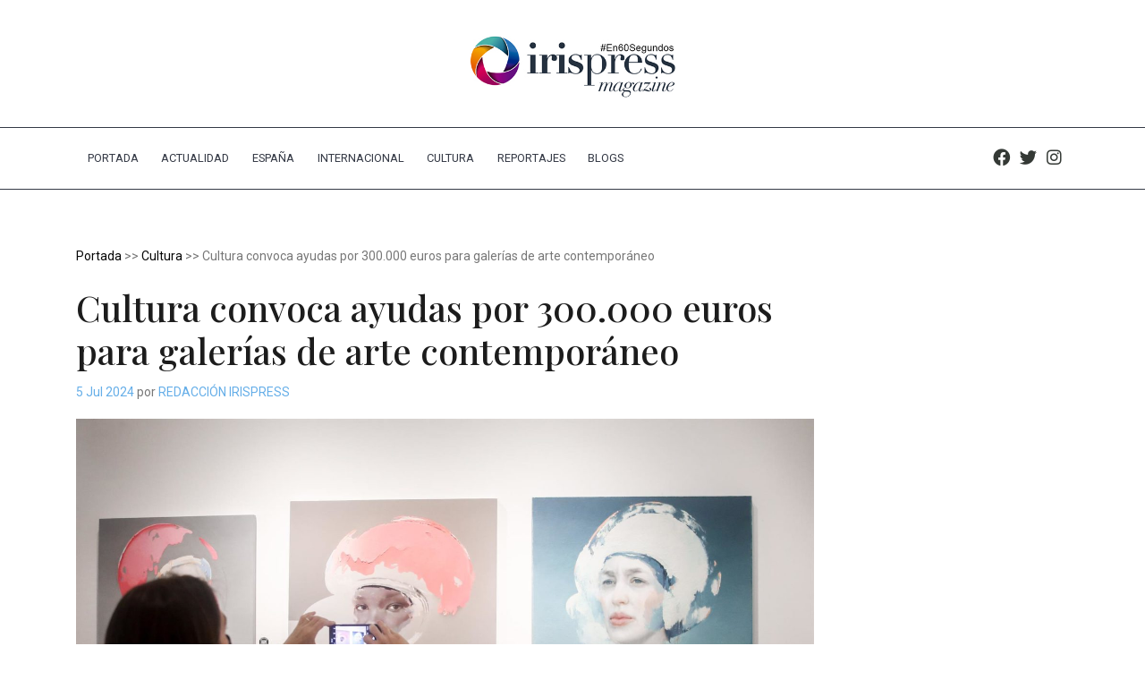

--- FILE ---
content_type: text/html; charset=UTF-8
request_url: https://irispress.es/2024/07/05/cultura-convoca-ayudas-por-300-000-euros-para-galerias-de-arte-contemporaneo/
body_size: 16003
content:
 <!doctype html>
<html lang="es" class="no-js">
<head>
	<!-- Start cookieyes banner --> <script id="cookieyes" type="text/javascript" src="https://cdn-cookieyes.com/client_data/9261f604aeda6e30af891abd/script.js"></script> <!-- End cookieyes banner -->
<meta charset="UTF-8" />
<meta http-equiv="x-ua-compatible" content="ie=edge">
<meta name="viewport" content="width=device-width, minimum-scale=1.0, maximum-scale=1.0" />
<link rel="icon" type="image/png" sizes="119x119" href="https://irispress.es/wp-content/themes/iristheme/images/favicon.png">

<link rel="preconnect" href="https://fonts.googleapis.com">
<link rel="preconnect" href="https://fonts.gstatic.com" crossorigin>
<link href="https://fonts.googleapis.com/css2?family=Playfair+Display:wght@400;500;600&family=Roboto:wght@400;500;700&display=swap" rel="stylesheet">
	<!--[if IE 9]>

<script src="http://html5shiv.googlecode.com/svn/trunk/html5.js"></script>
<script src="https://irispress.es/wp-content/themes/iristheme/js/respond.min.js"></script>

<![endif]-->
	<!--[if lte IE 8]>  
  <script src="https://cdn.jsdelivr.net/g/html5shiv@3.7.3"></script>
<script src="https://irispress.es/wp-content/themes/iristheme/js/respond.min.js"></script>
<![endif]-->
	
	
<meta name='robots' content='index, follow, max-image-preview:large, max-snippet:-1, max-video-preview:-1' />
	<style>img:is([sizes="auto" i], [sizes^="auto," i]) { contain-intrinsic-size: 3000px 1500px }</style>
	<meta property="og:title" content="Cultura convoca ayudas por 300.000 euros para galerías de arte contemporáneo"/>
<meta property="og:description" content="El Ministerio de Cultura ha abierto el plazo de solicitud de las ayudas a galerías de arte para la promoción del arte contemporáneo, correspondientes al año"/>
<meta property="og:image" content="https://irispress.es/wp-content/uploads/2024/07/fotonoticia_20240704124509_1920.jpg"/>
<meta property="og:image:width" content="1920"/>
<meta property="og:image:height" content="1280"/>
<meta property="og:image:type" content="image/jpeg"/>
<meta property="og:type" content="article"/>
<meta property="og:article:published_time" content="2024-07-05 08:47:50"/>
<meta property="og:article:modified_time" content="2024-07-05 08:47:50"/>
<meta property="og:article:tag" content="arte contemporaneo"/>
<meta property="og:article:tag" content="galerías"/>
<meta property="og:article:tag" content="Ministerio de Cultura"/>
<meta property="og:article:tag" content="promoción"/>
<meta name="twitter:card" content="summary">
<meta name="twitter:title" content="Cultura convoca ayudas por 300.000 euros para galerías de arte contemporáneo"/>
<meta name="twitter:description" content="El Ministerio de Cultura ha abierto el plazo de solicitud de las ayudas a galerías de arte para la promoción del arte contemporáneo, correspondientes al año"/>
<meta name="twitter:image" content="https://irispress.es/wp-content/uploads/2024/07/fotonoticia_20240704124509_1920.jpg"/>
<meta name="author" content="Redacción Irispress"/>

	<!-- This site is optimized with the Yoast SEO plugin v22.0 - https://yoast.com/wordpress/plugins/seo/ -->
	<title>Cultura convoca ayudas por 300.000 euros para galerías de arte contemporáneo - Irispress</title>
	<meta name="description" content="El Ministerio de Cultura ha abierto el plazo de solicitud de las ayudas a galerías de arte para la promoción del arte..." />
	<link rel="canonical" href="https://irispress.es/2024/07/05/cultura-convoca-ayudas-por-300-000-euros-para-galerias-de-arte-contemporaneo/" />
	<meta property="og:url" content="https://irispress.es/2024/07/05/cultura-convoca-ayudas-por-300-000-euros-para-galerias-de-arte-contemporaneo/" />
	<meta property="og:site_name" content="Irispress" />
	<meta property="article:publisher" content="https://www.facebook.com/irispressmagazine" />
	<meta property="article:published_time" content="2024-07-05T08:47:50+00:00" />
	<meta property="og:image" content="https://irispress.es/wp-content/uploads/2024/07/fotonoticia_20240704124509_1920.jpg" />
	<meta property="og:image:width" content="1920" />
	<meta property="og:image:height" content="1280" />
	<meta property="og:image:type" content="image/jpeg" />
	<meta name="author" content="Redacción Irispress" />
	<meta name="twitter:creator" content="@irispress" />
	<meta name="twitter:site" content="@irispress" />
	<script type="application/ld+json" class="yoast-schema-graph">{"@context":"https://schema.org","@graph":[{"@type":"WebPage","@id":"https://irispress.es/2024/07/05/cultura-convoca-ayudas-por-300-000-euros-para-galerias-de-arte-contemporaneo/","url":"https://irispress.es/2024/07/05/cultura-convoca-ayudas-por-300-000-euros-para-galerias-de-arte-contemporaneo/","name":"Cultura convoca ayudas por 300.000 euros para galerías de arte contemporáneo - Irispress","isPartOf":{"@id":"https://irispress.es/#website"},"primaryImageOfPage":{"@id":"https://irispress.es/2024/07/05/cultura-convoca-ayudas-por-300-000-euros-para-galerias-de-arte-contemporaneo/#primaryimage"},"image":{"@id":"https://irispress.es/2024/07/05/cultura-convoca-ayudas-por-300-000-euros-para-galerias-de-arte-contemporaneo/#primaryimage"},"thumbnailUrl":"https://irispress.es/wp-content/uploads/2024/07/fotonoticia_20240704124509_1920.jpg","datePublished":"2024-07-05T08:47:50+00:00","dateModified":"2024-07-05T08:47:50+00:00","author":{"@id":"https://irispress.es/#/schema/person/c32a4bd4ede8270648c6c6bbfa4160bb"},"description":"El Ministerio de Cultura ha abierto el plazo de solicitud de las ayudas a galerías de arte para la promoción del arte...","breadcrumb":{"@id":"https://irispress.es/2024/07/05/cultura-convoca-ayudas-por-300-000-euros-para-galerias-de-arte-contemporaneo/#breadcrumb"},"inLanguage":"es","potentialAction":[{"@type":"ReadAction","target":["https://irispress.es/2024/07/05/cultura-convoca-ayudas-por-300-000-euros-para-galerias-de-arte-contemporaneo/"]}]},{"@type":"ImageObject","inLanguage":"es","@id":"https://irispress.es/2024/07/05/cultura-convoca-ayudas-por-300-000-euros-para-galerias-de-arte-contemporaneo/#primaryimage","url":"https://irispress.es/wp-content/uploads/2024/07/fotonoticia_20240704124509_1920.jpg","contentUrl":"https://irispress.es/wp-content/uploads/2024/07/fotonoticia_20240704124509_1920.jpg","width":1920,"height":1280},{"@type":"BreadcrumbList","@id":"https://irispress.es/2024/07/05/cultura-convoca-ayudas-por-300-000-euros-para-galerias-de-arte-contemporaneo/#breadcrumb","itemListElement":[{"@type":"ListItem","position":1,"name":"Portada","item":"https://irispress.es/"},{"@type":"ListItem","position":2,"name":"Cultura","item":"https://irispress.es/seccion/cultura/"},{"@type":"ListItem","position":3,"name":"Cultura convoca ayudas por 300.000 euros para galerías de arte contemporáneo"}]},{"@type":"WebSite","@id":"https://irispress.es/#website","url":"https://irispress.es/","name":"Irispress","description":"Plataforma Informativa Digital y Productora Audiovisual","potentialAction":[{"@type":"SearchAction","target":{"@type":"EntryPoint","urlTemplate":"https://irispress.es/?s={search_term_string}"},"query-input":"required name=search_term_string"}],"inLanguage":"es"},{"@type":"Person","@id":"https://irispress.es/#/schema/person/c32a4bd4ede8270648c6c6bbfa4160bb","name":"Redacción Irispress","image":{"@type":"ImageObject","inLanguage":"es","@id":"https://irispress.es/#/schema/person/image/","url":"https://secure.gravatar.com/avatar/e8c224852755375a771bc43907e6629a24556cad1e4c66553cc024c25f4690e5?s=96&d=mm&r=g","contentUrl":"https://secure.gravatar.com/avatar/e8c224852755375a771bc43907e6629a24556cad1e4c66553cc024c25f4690e5?s=96&d=mm&r=g","caption":"Redacción Irispress"},"url":"https://irispress.es/author/redaccion/"}]}</script>
	<!-- / Yoast SEO plugin. -->


<link rel='dns-prefetch' href='//static.addtoany.com' />
<link rel='dns-prefetch' href='//code.jquery.com' />
<link rel='dns-prefetch' href='//cdn.jsdelivr.net' />
<link rel='dns-prefetch' href='//ajax.googleapis.com' />
<link rel='dns-prefetch' href='//use.fontawesome.com' />
<link rel='dns-prefetch' href='//maxcdn.bootstrapcdn.com' />
<link rel="alternate" type="application/rss+xml" title="Irispress &raquo; Comentario Cultura convoca ayudas por 300.000 euros para galerías de arte contemporáneo del feed" href="https://irispress.es/2024/07/05/cultura-convoca-ayudas-por-300-000-euros-para-galerias-de-arte-contemporaneo/feed/" />
		<!-- This site uses the Google Analytics by MonsterInsights plugin v9.9.0 - Using Analytics tracking - https://www.monsterinsights.com/ -->
							<script src="//www.googletagmanager.com/gtag/js?id=G-LLS5NGSPLN"  data-cfasync="false" data-wpfc-render="false" type="text/javascript" async></script>
			<script data-cfasync="false" data-wpfc-render="false" type="text/javascript">
				var mi_version = '9.9.0';
				var mi_track_user = true;
				var mi_no_track_reason = '';
								var MonsterInsightsDefaultLocations = {"page_location":"https:\/\/irispress.es\/2024\/07\/05\/cultura-convoca-ayudas-por-300-000-euros-para-galerias-de-arte-contemporaneo\/"};
								if ( typeof MonsterInsightsPrivacyGuardFilter === 'function' ) {
					var MonsterInsightsLocations = (typeof MonsterInsightsExcludeQuery === 'object') ? MonsterInsightsPrivacyGuardFilter( MonsterInsightsExcludeQuery ) : MonsterInsightsPrivacyGuardFilter( MonsterInsightsDefaultLocations );
				} else {
					var MonsterInsightsLocations = (typeof MonsterInsightsExcludeQuery === 'object') ? MonsterInsightsExcludeQuery : MonsterInsightsDefaultLocations;
				}

								var disableStrs = [
										'ga-disable-G-LLS5NGSPLN',
									];

				/* Function to detect opted out users */
				function __gtagTrackerIsOptedOut() {
					for (var index = 0; index < disableStrs.length; index++) {
						if (document.cookie.indexOf(disableStrs[index] + '=true') > -1) {
							return true;
						}
					}

					return false;
				}

				/* Disable tracking if the opt-out cookie exists. */
				if (__gtagTrackerIsOptedOut()) {
					for (var index = 0; index < disableStrs.length; index++) {
						window[disableStrs[index]] = true;
					}
				}

				/* Opt-out function */
				function __gtagTrackerOptout() {
					for (var index = 0; index < disableStrs.length; index++) {
						document.cookie = disableStrs[index] + '=true; expires=Thu, 31 Dec 2099 23:59:59 UTC; path=/';
						window[disableStrs[index]] = true;
					}
				}

				if ('undefined' === typeof gaOptout) {
					function gaOptout() {
						__gtagTrackerOptout();
					}
				}
								window.dataLayer = window.dataLayer || [];

				window.MonsterInsightsDualTracker = {
					helpers: {},
					trackers: {},
				};
				if (mi_track_user) {
					function __gtagDataLayer() {
						dataLayer.push(arguments);
					}

					function __gtagTracker(type, name, parameters) {
						if (!parameters) {
							parameters = {};
						}

						if (parameters.send_to) {
							__gtagDataLayer.apply(null, arguments);
							return;
						}

						if (type === 'event') {
														parameters.send_to = monsterinsights_frontend.v4_id;
							var hookName = name;
							if (typeof parameters['event_category'] !== 'undefined') {
								hookName = parameters['event_category'] + ':' + name;
							}

							if (typeof MonsterInsightsDualTracker.trackers[hookName] !== 'undefined') {
								MonsterInsightsDualTracker.trackers[hookName](parameters);
							} else {
								__gtagDataLayer('event', name, parameters);
							}
							
						} else {
							__gtagDataLayer.apply(null, arguments);
						}
					}

					__gtagTracker('js', new Date());
					__gtagTracker('set', {
						'developer_id.dZGIzZG': true,
											});
					if ( MonsterInsightsLocations.page_location ) {
						__gtagTracker('set', MonsterInsightsLocations);
					}
										__gtagTracker('config', 'G-LLS5NGSPLN', {"forceSSL":"true","link_attribution":"true"} );
										window.gtag = __gtagTracker;										(function () {
						/* https://developers.google.com/analytics/devguides/collection/analyticsjs/ */
						/* ga and __gaTracker compatibility shim. */
						var noopfn = function () {
							return null;
						};
						var newtracker = function () {
							return new Tracker();
						};
						var Tracker = function () {
							return null;
						};
						var p = Tracker.prototype;
						p.get = noopfn;
						p.set = noopfn;
						p.send = function () {
							var args = Array.prototype.slice.call(arguments);
							args.unshift('send');
							__gaTracker.apply(null, args);
						};
						var __gaTracker = function () {
							var len = arguments.length;
							if (len === 0) {
								return;
							}
							var f = arguments[len - 1];
							if (typeof f !== 'object' || f === null || typeof f.hitCallback !== 'function') {
								if ('send' === arguments[0]) {
									var hitConverted, hitObject = false, action;
									if ('event' === arguments[1]) {
										if ('undefined' !== typeof arguments[3]) {
											hitObject = {
												'eventAction': arguments[3],
												'eventCategory': arguments[2],
												'eventLabel': arguments[4],
												'value': arguments[5] ? arguments[5] : 1,
											}
										}
									}
									if ('pageview' === arguments[1]) {
										if ('undefined' !== typeof arguments[2]) {
											hitObject = {
												'eventAction': 'page_view',
												'page_path': arguments[2],
											}
										}
									}
									if (typeof arguments[2] === 'object') {
										hitObject = arguments[2];
									}
									if (typeof arguments[5] === 'object') {
										Object.assign(hitObject, arguments[5]);
									}
									if ('undefined' !== typeof arguments[1].hitType) {
										hitObject = arguments[1];
										if ('pageview' === hitObject.hitType) {
											hitObject.eventAction = 'page_view';
										}
									}
									if (hitObject) {
										action = 'timing' === arguments[1].hitType ? 'timing_complete' : hitObject.eventAction;
										hitConverted = mapArgs(hitObject);
										__gtagTracker('event', action, hitConverted);
									}
								}
								return;
							}

							function mapArgs(args) {
								var arg, hit = {};
								var gaMap = {
									'eventCategory': 'event_category',
									'eventAction': 'event_action',
									'eventLabel': 'event_label',
									'eventValue': 'event_value',
									'nonInteraction': 'non_interaction',
									'timingCategory': 'event_category',
									'timingVar': 'name',
									'timingValue': 'value',
									'timingLabel': 'event_label',
									'page': 'page_path',
									'location': 'page_location',
									'title': 'page_title',
									'referrer' : 'page_referrer',
								};
								for (arg in args) {
																		if (!(!args.hasOwnProperty(arg) || !gaMap.hasOwnProperty(arg))) {
										hit[gaMap[arg]] = args[arg];
									} else {
										hit[arg] = args[arg];
									}
								}
								return hit;
							}

							try {
								f.hitCallback();
							} catch (ex) {
							}
						};
						__gaTracker.create = newtracker;
						__gaTracker.getByName = newtracker;
						__gaTracker.getAll = function () {
							return [];
						};
						__gaTracker.remove = noopfn;
						__gaTracker.loaded = true;
						window['__gaTracker'] = __gaTracker;
					})();
									} else {
										console.log("");
					(function () {
						function __gtagTracker() {
							return null;
						}

						window['__gtagTracker'] = __gtagTracker;
						window['gtag'] = __gtagTracker;
					})();
									}
			</script>
			
							<!-- / Google Analytics by MonsterInsights -->
		<script type="text/javascript">
/* <![CDATA[ */
window._wpemojiSettings = {"baseUrl":"https:\/\/s.w.org\/images\/core\/emoji\/16.0.1\/72x72\/","ext":".png","svgUrl":"https:\/\/s.w.org\/images\/core\/emoji\/16.0.1\/svg\/","svgExt":".svg","source":{"concatemoji":"https:\/\/irispress.es\/wp-includes\/js\/wp-emoji-release.min.js?ver=6.8.3"}};
/*! This file is auto-generated */
!function(s,n){var o,i,e;function c(e){try{var t={supportTests:e,timestamp:(new Date).valueOf()};sessionStorage.setItem(o,JSON.stringify(t))}catch(e){}}function p(e,t,n){e.clearRect(0,0,e.canvas.width,e.canvas.height),e.fillText(t,0,0);var t=new Uint32Array(e.getImageData(0,0,e.canvas.width,e.canvas.height).data),a=(e.clearRect(0,0,e.canvas.width,e.canvas.height),e.fillText(n,0,0),new Uint32Array(e.getImageData(0,0,e.canvas.width,e.canvas.height).data));return t.every(function(e,t){return e===a[t]})}function u(e,t){e.clearRect(0,0,e.canvas.width,e.canvas.height),e.fillText(t,0,0);for(var n=e.getImageData(16,16,1,1),a=0;a<n.data.length;a++)if(0!==n.data[a])return!1;return!0}function f(e,t,n,a){switch(t){case"flag":return n(e,"\ud83c\udff3\ufe0f\u200d\u26a7\ufe0f","\ud83c\udff3\ufe0f\u200b\u26a7\ufe0f")?!1:!n(e,"\ud83c\udde8\ud83c\uddf6","\ud83c\udde8\u200b\ud83c\uddf6")&&!n(e,"\ud83c\udff4\udb40\udc67\udb40\udc62\udb40\udc65\udb40\udc6e\udb40\udc67\udb40\udc7f","\ud83c\udff4\u200b\udb40\udc67\u200b\udb40\udc62\u200b\udb40\udc65\u200b\udb40\udc6e\u200b\udb40\udc67\u200b\udb40\udc7f");case"emoji":return!a(e,"\ud83e\udedf")}return!1}function g(e,t,n,a){var r="undefined"!=typeof WorkerGlobalScope&&self instanceof WorkerGlobalScope?new OffscreenCanvas(300,150):s.createElement("canvas"),o=r.getContext("2d",{willReadFrequently:!0}),i=(o.textBaseline="top",o.font="600 32px Arial",{});return e.forEach(function(e){i[e]=t(o,e,n,a)}),i}function t(e){var t=s.createElement("script");t.src=e,t.defer=!0,s.head.appendChild(t)}"undefined"!=typeof Promise&&(o="wpEmojiSettingsSupports",i=["flag","emoji"],n.supports={everything:!0,everythingExceptFlag:!0},e=new Promise(function(e){s.addEventListener("DOMContentLoaded",e,{once:!0})}),new Promise(function(t){var n=function(){try{var e=JSON.parse(sessionStorage.getItem(o));if("object"==typeof e&&"number"==typeof e.timestamp&&(new Date).valueOf()<e.timestamp+604800&&"object"==typeof e.supportTests)return e.supportTests}catch(e){}return null}();if(!n){if("undefined"!=typeof Worker&&"undefined"!=typeof OffscreenCanvas&&"undefined"!=typeof URL&&URL.createObjectURL&&"undefined"!=typeof Blob)try{var e="postMessage("+g.toString()+"("+[JSON.stringify(i),f.toString(),p.toString(),u.toString()].join(",")+"));",a=new Blob([e],{type:"text/javascript"}),r=new Worker(URL.createObjectURL(a),{name:"wpTestEmojiSupports"});return void(r.onmessage=function(e){c(n=e.data),r.terminate(),t(n)})}catch(e){}c(n=g(i,f,p,u))}t(n)}).then(function(e){for(var t in e)n.supports[t]=e[t],n.supports.everything=n.supports.everything&&n.supports[t],"flag"!==t&&(n.supports.everythingExceptFlag=n.supports.everythingExceptFlag&&n.supports[t]);n.supports.everythingExceptFlag=n.supports.everythingExceptFlag&&!n.supports.flag,n.DOMReady=!1,n.readyCallback=function(){n.DOMReady=!0}}).then(function(){return e}).then(function(){var e;n.supports.everything||(n.readyCallback(),(e=n.source||{}).concatemoji?t(e.concatemoji):e.wpemoji&&e.twemoji&&(t(e.twemoji),t(e.wpemoji)))}))}((window,document),window._wpemojiSettings);
/* ]]> */
</script>
<style id='wp-emoji-styles-inline-css' type='text/css'>

	img.wp-smiley, img.emoji {
		display: inline !important;
		border: none !important;
		box-shadow: none !important;
		height: 1em !important;
		width: 1em !important;
		margin: 0 0.07em !important;
		vertical-align: -0.1em !important;
		background: none !important;
		padding: 0 !important;
	}
</style>
<style id='classic-theme-styles-inline-css' type='text/css'>
/*! This file is auto-generated */
.wp-block-button__link{color:#fff;background-color:#32373c;border-radius:9999px;box-shadow:none;text-decoration:none;padding:calc(.667em + 2px) calc(1.333em + 2px);font-size:1.125em}.wp-block-file__button{background:#32373c;color:#fff;text-decoration:none}
</style>
<style id='global-styles-inline-css' type='text/css'>
:root{--wp--preset--aspect-ratio--square: 1;--wp--preset--aspect-ratio--4-3: 4/3;--wp--preset--aspect-ratio--3-4: 3/4;--wp--preset--aspect-ratio--3-2: 3/2;--wp--preset--aspect-ratio--2-3: 2/3;--wp--preset--aspect-ratio--16-9: 16/9;--wp--preset--aspect-ratio--9-16: 9/16;--wp--preset--color--black: #000000;--wp--preset--color--cyan-bluish-gray: #abb8c3;--wp--preset--color--white: #ffffff;--wp--preset--color--pale-pink: #f78da7;--wp--preset--color--vivid-red: #cf2e2e;--wp--preset--color--luminous-vivid-orange: #ff6900;--wp--preset--color--luminous-vivid-amber: #fcb900;--wp--preset--color--light-green-cyan: #7bdcb5;--wp--preset--color--vivid-green-cyan: #00d084;--wp--preset--color--pale-cyan-blue: #8ed1fc;--wp--preset--color--vivid-cyan-blue: #0693e3;--wp--preset--color--vivid-purple: #9b51e0;--wp--preset--gradient--vivid-cyan-blue-to-vivid-purple: linear-gradient(135deg,rgba(6,147,227,1) 0%,rgb(155,81,224) 100%);--wp--preset--gradient--light-green-cyan-to-vivid-green-cyan: linear-gradient(135deg,rgb(122,220,180) 0%,rgb(0,208,130) 100%);--wp--preset--gradient--luminous-vivid-amber-to-luminous-vivid-orange: linear-gradient(135deg,rgba(252,185,0,1) 0%,rgba(255,105,0,1) 100%);--wp--preset--gradient--luminous-vivid-orange-to-vivid-red: linear-gradient(135deg,rgba(255,105,0,1) 0%,rgb(207,46,46) 100%);--wp--preset--gradient--very-light-gray-to-cyan-bluish-gray: linear-gradient(135deg,rgb(238,238,238) 0%,rgb(169,184,195) 100%);--wp--preset--gradient--cool-to-warm-spectrum: linear-gradient(135deg,rgb(74,234,220) 0%,rgb(151,120,209) 20%,rgb(207,42,186) 40%,rgb(238,44,130) 60%,rgb(251,105,98) 80%,rgb(254,248,76) 100%);--wp--preset--gradient--blush-light-purple: linear-gradient(135deg,rgb(255,206,236) 0%,rgb(152,150,240) 100%);--wp--preset--gradient--blush-bordeaux: linear-gradient(135deg,rgb(254,205,165) 0%,rgb(254,45,45) 50%,rgb(107,0,62) 100%);--wp--preset--gradient--luminous-dusk: linear-gradient(135deg,rgb(255,203,112) 0%,rgb(199,81,192) 50%,rgb(65,88,208) 100%);--wp--preset--gradient--pale-ocean: linear-gradient(135deg,rgb(255,245,203) 0%,rgb(182,227,212) 50%,rgb(51,167,181) 100%);--wp--preset--gradient--electric-grass: linear-gradient(135deg,rgb(202,248,128) 0%,rgb(113,206,126) 100%);--wp--preset--gradient--midnight: linear-gradient(135deg,rgb(2,3,129) 0%,rgb(40,116,252) 100%);--wp--preset--font-size--small: 13px;--wp--preset--font-size--medium: 20px;--wp--preset--font-size--large: 36px;--wp--preset--font-size--x-large: 42px;--wp--preset--spacing--20: 0.44rem;--wp--preset--spacing--30: 0.67rem;--wp--preset--spacing--40: 1rem;--wp--preset--spacing--50: 1.5rem;--wp--preset--spacing--60: 2.25rem;--wp--preset--spacing--70: 3.38rem;--wp--preset--spacing--80: 5.06rem;--wp--preset--shadow--natural: 6px 6px 9px rgba(0, 0, 0, 0.2);--wp--preset--shadow--deep: 12px 12px 50px rgba(0, 0, 0, 0.4);--wp--preset--shadow--sharp: 6px 6px 0px rgba(0, 0, 0, 0.2);--wp--preset--shadow--outlined: 6px 6px 0px -3px rgba(255, 255, 255, 1), 6px 6px rgba(0, 0, 0, 1);--wp--preset--shadow--crisp: 6px 6px 0px rgba(0, 0, 0, 1);}:where(.is-layout-flex){gap: 0.5em;}:where(.is-layout-grid){gap: 0.5em;}body .is-layout-flex{display: flex;}.is-layout-flex{flex-wrap: wrap;align-items: center;}.is-layout-flex > :is(*, div){margin: 0;}body .is-layout-grid{display: grid;}.is-layout-grid > :is(*, div){margin: 0;}:where(.wp-block-columns.is-layout-flex){gap: 2em;}:where(.wp-block-columns.is-layout-grid){gap: 2em;}:where(.wp-block-post-template.is-layout-flex){gap: 1.25em;}:where(.wp-block-post-template.is-layout-grid){gap: 1.25em;}.has-black-color{color: var(--wp--preset--color--black) !important;}.has-cyan-bluish-gray-color{color: var(--wp--preset--color--cyan-bluish-gray) !important;}.has-white-color{color: var(--wp--preset--color--white) !important;}.has-pale-pink-color{color: var(--wp--preset--color--pale-pink) !important;}.has-vivid-red-color{color: var(--wp--preset--color--vivid-red) !important;}.has-luminous-vivid-orange-color{color: var(--wp--preset--color--luminous-vivid-orange) !important;}.has-luminous-vivid-amber-color{color: var(--wp--preset--color--luminous-vivid-amber) !important;}.has-light-green-cyan-color{color: var(--wp--preset--color--light-green-cyan) !important;}.has-vivid-green-cyan-color{color: var(--wp--preset--color--vivid-green-cyan) !important;}.has-pale-cyan-blue-color{color: var(--wp--preset--color--pale-cyan-blue) !important;}.has-vivid-cyan-blue-color{color: var(--wp--preset--color--vivid-cyan-blue) !important;}.has-vivid-purple-color{color: var(--wp--preset--color--vivid-purple) !important;}.has-black-background-color{background-color: var(--wp--preset--color--black) !important;}.has-cyan-bluish-gray-background-color{background-color: var(--wp--preset--color--cyan-bluish-gray) !important;}.has-white-background-color{background-color: var(--wp--preset--color--white) !important;}.has-pale-pink-background-color{background-color: var(--wp--preset--color--pale-pink) !important;}.has-vivid-red-background-color{background-color: var(--wp--preset--color--vivid-red) !important;}.has-luminous-vivid-orange-background-color{background-color: var(--wp--preset--color--luminous-vivid-orange) !important;}.has-luminous-vivid-amber-background-color{background-color: var(--wp--preset--color--luminous-vivid-amber) !important;}.has-light-green-cyan-background-color{background-color: var(--wp--preset--color--light-green-cyan) !important;}.has-vivid-green-cyan-background-color{background-color: var(--wp--preset--color--vivid-green-cyan) !important;}.has-pale-cyan-blue-background-color{background-color: var(--wp--preset--color--pale-cyan-blue) !important;}.has-vivid-cyan-blue-background-color{background-color: var(--wp--preset--color--vivid-cyan-blue) !important;}.has-vivid-purple-background-color{background-color: var(--wp--preset--color--vivid-purple) !important;}.has-black-border-color{border-color: var(--wp--preset--color--black) !important;}.has-cyan-bluish-gray-border-color{border-color: var(--wp--preset--color--cyan-bluish-gray) !important;}.has-white-border-color{border-color: var(--wp--preset--color--white) !important;}.has-pale-pink-border-color{border-color: var(--wp--preset--color--pale-pink) !important;}.has-vivid-red-border-color{border-color: var(--wp--preset--color--vivid-red) !important;}.has-luminous-vivid-orange-border-color{border-color: var(--wp--preset--color--luminous-vivid-orange) !important;}.has-luminous-vivid-amber-border-color{border-color: var(--wp--preset--color--luminous-vivid-amber) !important;}.has-light-green-cyan-border-color{border-color: var(--wp--preset--color--light-green-cyan) !important;}.has-vivid-green-cyan-border-color{border-color: var(--wp--preset--color--vivid-green-cyan) !important;}.has-pale-cyan-blue-border-color{border-color: var(--wp--preset--color--pale-cyan-blue) !important;}.has-vivid-cyan-blue-border-color{border-color: var(--wp--preset--color--vivid-cyan-blue) !important;}.has-vivid-purple-border-color{border-color: var(--wp--preset--color--vivid-purple) !important;}.has-vivid-cyan-blue-to-vivid-purple-gradient-background{background: var(--wp--preset--gradient--vivid-cyan-blue-to-vivid-purple) !important;}.has-light-green-cyan-to-vivid-green-cyan-gradient-background{background: var(--wp--preset--gradient--light-green-cyan-to-vivid-green-cyan) !important;}.has-luminous-vivid-amber-to-luminous-vivid-orange-gradient-background{background: var(--wp--preset--gradient--luminous-vivid-amber-to-luminous-vivid-orange) !important;}.has-luminous-vivid-orange-to-vivid-red-gradient-background{background: var(--wp--preset--gradient--luminous-vivid-orange-to-vivid-red) !important;}.has-very-light-gray-to-cyan-bluish-gray-gradient-background{background: var(--wp--preset--gradient--very-light-gray-to-cyan-bluish-gray) !important;}.has-cool-to-warm-spectrum-gradient-background{background: var(--wp--preset--gradient--cool-to-warm-spectrum) !important;}.has-blush-light-purple-gradient-background{background: var(--wp--preset--gradient--blush-light-purple) !important;}.has-blush-bordeaux-gradient-background{background: var(--wp--preset--gradient--blush-bordeaux) !important;}.has-luminous-dusk-gradient-background{background: var(--wp--preset--gradient--luminous-dusk) !important;}.has-pale-ocean-gradient-background{background: var(--wp--preset--gradient--pale-ocean) !important;}.has-electric-grass-gradient-background{background: var(--wp--preset--gradient--electric-grass) !important;}.has-midnight-gradient-background{background: var(--wp--preset--gradient--midnight) !important;}.has-small-font-size{font-size: var(--wp--preset--font-size--small) !important;}.has-medium-font-size{font-size: var(--wp--preset--font-size--medium) !important;}.has-large-font-size{font-size: var(--wp--preset--font-size--large) !important;}.has-x-large-font-size{font-size: var(--wp--preset--font-size--x-large) !important;}
:where(.wp-block-post-template.is-layout-flex){gap: 1.25em;}:where(.wp-block-post-template.is-layout-grid){gap: 1.25em;}
:where(.wp-block-columns.is-layout-flex){gap: 2em;}:where(.wp-block-columns.is-layout-grid){gap: 2em;}
:root :where(.wp-block-pullquote){font-size: 1.5em;line-height: 1.6;}
</style>
<link rel='stylesheet' id='contact-form-7-css' href='https://irispress.es/wp-content/plugins/contact-form-7/includes/css/styles.css?ver=5.8.7' type='text/css' media='all' />
<link rel='stylesheet' id='ctf_styles-css' href='https://irispress.es/wp-content/plugins/custom-twitter-feeds/css/ctf-styles.min.css?ver=2.2.2' type='text/css' media='all' />
<link rel='stylesheet' id='style-css' href='https://irispress.es/wp-content/themes/iristheme/style.css?ver=6.8.3' type='text/css' media='all' />
<link rel='stylesheet' id='bootstrap-css' href='https://irispress.es/wp-content/themes/iristheme/css/bootstrap.css?ver=6.8.3' type='text/css' media='all' />
<link rel='stylesheet' id='fontawesome-css' href='https://use.fontawesome.com/releases/v5.13.1/css/all.css?ver=6.8.3' type='text/css' media='all' />
<link rel='stylesheet' id='cff-css' href='https://irispress.es/wp-content/plugins/custom-facebook-feed/assets/css/cff-style.min.css?ver=4.2.1' type='text/css' media='all' />
<link rel='stylesheet' id='sb-font-awesome-css' href='https://maxcdn.bootstrapcdn.com/font-awesome/4.7.0/css/font-awesome.min.css?ver=6.8.3' type='text/css' media='all' />
<link rel='stylesheet' id='addtoany-css' href='https://irispress.es/wp-content/plugins/add-to-any/addtoany.min.css?ver=1.16' type='text/css' media='all' />
<link rel='stylesheet' id='srpw-style-css' href='https://irispress.es/wp-content/plugins/smart-recent-posts-widget/assets/css/srpw-frontend.css?ver=6.8.3' type='text/css' media='all' />
<script type="text/javascript" src="https://irispress.es/wp-content/plugins/google-analytics-for-wordpress/assets/js/frontend-gtag.min.js?ver=9.9.0" id="monsterinsights-frontend-script-js" async="async" data-wp-strategy="async"></script>
<script data-cfasync="false" data-wpfc-render="false" type="text/javascript" id='monsterinsights-frontend-script-js-extra'>/* <![CDATA[ */
var monsterinsights_frontend = {"js_events_tracking":"true","download_extensions":"doc,pdf,ppt,zip,xls,docx,pptx,xlsx","inbound_paths":"[{\"path\":\"\\\/go\\\/\",\"label\":\"affiliate\"},{\"path\":\"\\\/recommend\\\/\",\"label\":\"affiliate\"}]","home_url":"https:\/\/irispress.es","hash_tracking":"false","v4_id":"G-LLS5NGSPLN"};/* ]]> */
</script>
<script type="text/javascript" id="addtoany-core-js-before">
/* <![CDATA[ */
window.a2a_config=window.a2a_config||{};a2a_config.callbacks=[];a2a_config.overlays=[];a2a_config.templates={};a2a_localize = {
	Share: "Compartir",
	Save: "Guardar",
	Subscribe: "Suscribir",
	Email: "Correo electrónico",
	Bookmark: "Marcador",
	ShowAll: "Mostrar todo",
	ShowLess: "Mostrar menos",
	FindServices: "Encontrar servicio(s)",
	FindAnyServiceToAddTo: "Encuentra al instante cualquier servicio para añadir a",
	PoweredBy: "Funciona con",
	ShareViaEmail: "Compartir por correo electrónico",
	SubscribeViaEmail: "Suscribirse a través de correo electrónico",
	BookmarkInYourBrowser: "Añadir a marcadores de tu navegador",
	BookmarkInstructions: "Presiona «Ctrl+D» o «\u2318+D» para añadir esta página a marcadores",
	AddToYourFavorites: "Añadir a tus favoritos",
	SendFromWebOrProgram: "Enviar desde cualquier dirección o programa de correo electrónico ",
	EmailProgram: "Programa de correo electrónico",
	More: "Más&#8230;",
	ThanksForSharing: "¡Gracias por compartir!",
	ThanksForFollowing: "¡Gracias por seguirnos!"
};

a2a_config.icon_color="#2a2a2a";
/* ]]> */
</script>
<script type="text/javascript" async src="https://static.addtoany.com/menu/page.js" id="addtoany-core-js"></script>
<script type="text/javascript" src="https://irispress.es/wp-includes/js/jquery/jquery.min.js?ver=3.7.1" id="jquery-core-js"></script>
<script type="text/javascript" src="https://irispress.es/wp-includes/js/jquery/jquery-migrate.min.js?ver=3.4.1" id="jquery-migrate-js"></script>
<script type="text/javascript" async src="https://irispress.es/wp-content/plugins/add-to-any/addtoany.min.js?ver=1.1" id="addtoany-jquery-js"></script>
<script type="text/javascript" src="https://code.jquery.com/jquery-3.5.1.slim.min.js?ver=6.8.3" id="jquery.slim-js"></script>
<script type="text/javascript" src="https://cdn.jsdelivr.net/npm/popper.js@1.16.1/dist/umd/popper.min.js?ver=6.8.3" id="popper-js"></script>
<script type="text/javascript" src="https://cdn.jsdelivr.net/npm/bootstrap@4.6.0/dist/js/bootstrap.min.js?ver=6.8.3" id="bootstrap-js"></script>
<script type="text/javascript" src="https://ajax.googleapis.com/ajax/libs/jquery/1.11.1/jquery.min.js?ver=6.8.3" id="ajax-js"></script>
<link rel="https://api.w.org/" href="https://irispress.es/wp-json/" /><link rel="alternate" title="JSON" type="application/json" href="https://irispress.es/wp-json/wp/v2/posts/10598" /><link rel="EditURI" type="application/rsd+xml" title="RSD" href="https://irispress.es/xmlrpc.php?rsd" />
<meta name="generator" content="WordPress 6.8.3" />
<link rel='shortlink' href='https://irispress.es/?p=10598' />
<link rel="alternate" title="oEmbed (JSON)" type="application/json+oembed" href="https://irispress.es/wp-json/oembed/1.0/embed?url=https%3A%2F%2Firispress.es%2F2024%2F07%2F05%2Fcultura-convoca-ayudas-por-300-000-euros-para-galerias-de-arte-contemporaneo%2F" />
<link rel="alternate" title="oEmbed (XML)" type="text/xml+oembed" href="https://irispress.es/wp-json/oembed/1.0/embed?url=https%3A%2F%2Firispress.es%2F2024%2F07%2F05%2Fcultura-convoca-ayudas-por-300-000-euros-para-galerias-de-arte-contemporaneo%2F&#038;format=xml" />
	
	</head>
<body>
     <div class="wrapper_body">
         <!-- Cabecera pc-->
         <div class="screen d-none d-lg-block">
                <header role="banner" class="header_main">
                    <div class="top py-2">            
                        <div class="container">                         
                           
                            
                            <div class="top-banner pt-2">
                                
                                <div class="row">
                                    
                                    <div class="banner col-12">
                                         <div class=" text-center">
                                    
                                            <div id="custom_html-4" class="widget_text widget widget_custom_html"><div class="textwidget custom-html-widget"></div></div> 	
                                         </div>
                                    
                                    </div>
                                    
                                    <div class="col-12">
                                        <div class="logo py-4 text-center">
                                    
                                             <a href="https://irispress.es/" rel="home"><img src="https://irispress.es/wp-content/themes/iristheme/images/logo.jpg"  class ="img-fluid" alt="Irispress logo" width="230"/></a>
                                        </div>
                                    
                                    </div>
                                
                                     
                                
                                
                                </div>
                                
                            </div>
                        </div>
                  
                    </div>
                    <div class="navigation border-top border-bottom border-secondary">
                    
                        <div class="container">
                            
                               <div class="row align-items-center">
                                    
                                    <div class="col-lg-9">
                            
                                     <nav class="menu menu-izq navbar navbar-expand-lg ">			   			
                                        <div class="collapse navbar-collapse " id="navbarNavDropdown">
                                                <div class="menu-menu-principal-container"><ul id="menu-menu-principal" class="navbar-nav"><li id="menu-item-17" class="nav-item menu-item menu-item-type-post_type menu-item-object-page menu-item-home menu-item-17"><a href="https://irispress.es/">Portada</a></li>
<li id="menu-item-8" class="nav-item menu-item menu-item-type-taxonomy menu-item-object-category menu-item-8"><a href="https://irispress.es/seccion/actualidad/">Actualidad</a></li>
<li id="menu-item-11" class="nav-item menu-item menu-item-type-taxonomy menu-item-object-category menu-item-11"><a href="https://irispress.es/seccion/espana/">España</a></li>
<li id="menu-item-12" class="nav-item menu-item menu-item-type-taxonomy menu-item-object-category menu-item-12"><a href="https://irispress.es/seccion/internacional/">Internacional</a></li>
<li id="menu-item-10" class="nav-item menu-item menu-item-type-taxonomy menu-item-object-category current-post-ancestor current-menu-parent current-post-parent menu-item-10"><a href="https://irispress.es/seccion/cultura/">Cultura</a></li>
<li id="menu-item-13" class="nav-item menu-item menu-item-type-taxonomy menu-item-object-category menu-item-13"><a href="https://irispress.es/seccion/reportajes/">Reportajes</a></li>
<li id="menu-item-9" class="nav-item menu-item menu-item-type-taxonomy menu-item-object-category menu-item-9"><a href="https://irispress.es/seccion/blogs/">Blogs</a></li>
</ul></div>
                                        </div>
                                    </nav>
                                   </div>
                                   <div class="col-lg-3">
                                    <div class="top-info text-right">
                                        <div id="custom_html-2" class="widget_text widget widget_custom_html"><div class="textwidget custom-html-widget"><ul>
	<li class="pr-2">
		<a href="https://www.facebook.com/irispressmagazine" target="_blank"><i class="fab fa-facebook"></i></a>
	</li>
	<li class="pr-2">
		<a href="https://twitter.com/irispress" target="_blank"><i class="fab fa-twitter"></i></a>
	</li>
	<li class="pr-2">
		<a href="https://www.instagram.com/irispress_magazine/" target="_blank"><i class="fab fa-instagram"></i></a>
	</li>
</ul></div></div> 
                                	
                                    </div>
                                   </div>
                                   
                                   
                                   
                            </div>
                           
                        </div>
                    
                    </div>
             </header>
         </div>
         
         <!-- cabecera movil-->
         
         <div class="movil d-lg-none">
             <header>
                 <div class="container-fluid">
                     <div class="row align-items-center">
                          <div class="col-12 logo text-center pt-2">

                          <a href="https://irispress.es/" rel="home"><img src="https://irispress.es/wp-content/themes/iristheme/images/logo.jpg"  class ="img-fluid" width="200" alt="Irispress logo" /></a>    

                         </div>
                       
                
                 
                         <div class="position-absolute">
                          <a href="#"  data-toggle="modal"  data-target="#modal_aside_left">
                                <i class="fas fa-bars"></i>
                                </a>

                         </div>
                     </div>
                     <div class="row">
                         <div class="col-12">
                             <div class="social_movil text-center py-2">
                                   <div id="custom_html-2" class="widget_text widget widget_custom_html"><div class="textwidget custom-html-widget"><ul>
	<li class="pr-2">
		<a href="https://www.facebook.com/irispressmagazine" target="_blank"><i class="fab fa-facebook"></i></a>
	</li>
	<li class="pr-2">
		<a href="https://twitter.com/irispress" target="_blank"><i class="fab fa-twitter"></i></a>
	</li>
	<li class="pr-2">
		<a href="https://www.instagram.com/irispress_magazine/" target="_blank"><i class="fab fa-instagram"></i></a>
	</li>
</ul></div></div> 	
                             
                             </div>
                             
                             <div class="12">
                                 <div class="banner_movil">
                                  <div id="custom_html-4" class="widget_text widget widget_custom_html"><div class="textwidget custom-html-widget"></div></div> 
                                 
                                 </div>
                             
                             
                             </div>
                         
                         </div>
                     
                     </div>
             
                 </div>
             </header>
         
         
         
         </div>
         
         
           <!-- Modal menu-->
		
	<div id="modal_aside_left" class="modal fixed-left fade" tabindex="-1" role="dialog">
		 <div class="modal-dialog modal-dialog-aside" role="document">
   		 	<div class="modal-content">
      			<div class="modal-header">       
				<button type="button" class="close" data-dismiss="modal" aria-label="Close">
				  <span aria-hidden="true">&times;</span>
				</button>
      		</div>
      <div class="modal-body">
        <div id="nav_menu-2" class="widget widget_nav_menu"><div class="menu-menu-principal-container"><ul id="menu-menu-principal-1" class="menu"><li class="nav-item menu-item menu-item-type-post_type menu-item-object-page menu-item-home menu-item-17"><a href="https://irispress.es/">Portada</a></li>
<li class="nav-item menu-item menu-item-type-taxonomy menu-item-object-category menu-item-8"><a href="https://irispress.es/seccion/actualidad/">Actualidad</a></li>
<li class="nav-item menu-item menu-item-type-taxonomy menu-item-object-category menu-item-11"><a href="https://irispress.es/seccion/espana/">España</a></li>
<li class="nav-item menu-item menu-item-type-taxonomy menu-item-object-category menu-item-12"><a href="https://irispress.es/seccion/internacional/">Internacional</a></li>
<li class="nav-item menu-item menu-item-type-taxonomy menu-item-object-category current-post-ancestor current-menu-parent current-post-parent menu-item-10"><a href="https://irispress.es/seccion/cultura/">Cultura</a></li>
<li class="nav-item menu-item menu-item-type-taxonomy menu-item-object-category menu-item-13"><a href="https://irispress.es/seccion/reportajes/">Reportajes</a></li>
<li class="nav-item menu-item menu-item-type-taxonomy menu-item-object-category menu-item-9"><a href="https://irispress.es/seccion/blogs/">Blogs</a></li>
</ul></div></div> 	
      </div>
             </div>
    </div>
  </div> <!-- modal-dialog .// -->
                             
                        
<div class="wrapper">
	
	
	<div class="text_blog">
		<div class="container pt-5">
            	<div class="row">
             
            <div class="col-12 col-lg-9">
                    
            
            <div class=" pt-3 pb-2">
                <div class="migas">
                
                   
                      <p id="breadcrumbs"><span><span><a href="https://irispress.es/">Portada</a></span> &gt;&gt; <span><a href="https://irispress.es/seccion/cultura/">Cultura</a></span> &gt;&gt; <span class="breadcrumb_last" aria-current="page">Cultura convoca ayudas por 300.000 euros para galerías de arte contemporáneo</span></span></p>                 
                
                </div>
               
                
                
               
			</div>
			
					
						
					 <article class="blog_sw">
						 
						
							<h1 class="text-dark">Cultura convoca ayudas por 300.000 euros para galerías de arte contemporáneo</h1>
                         <p class="meta-info py-1"><span class="text-primary">5 Jul 2024 </span> por <span class="text-primary text-uppercase"> Redacción Irispress</span></p>
					
						   						 
						  		<div class="img2_blog text-center">				
								 
			<img width="1920" height="1280" src="https://irispress.es/wp-content/uploads/2024/07/fotonoticia_20240704124509_1920.jpg" class="img-fluid wp-post-image" alt="" decoding="async" fetchpriority="high" srcset="https://irispress.es/wp-content/uploads/2024/07/fotonoticia_20240704124509_1920.jpg 1920w, https://irispress.es/wp-content/uploads/2024/07/fotonoticia_20240704124509_1920-1024x683.jpg 1024w, https://irispress.es/wp-content/uploads/2024/07/fotonoticia_20240704124509_1920-768x512.jpg 768w, https://irispress.es/wp-content/uploads/2024/07/fotonoticia_20240704124509_1920-1536x1024.jpg 1536w" sizes="(max-width: 1920px) 100vw, 1920px" />					</div>				
		
	
							                            	
					         	                                            
                 	
					 <div class="blog_extract mt-4 py-4">
                         
						<div class="">
<div id="NoticiaPrincipal">
<div id="CuerpoNoticia" class="NormalTextoNoticia">
<p>El Ministerio de Cultura ha abierto el plazo de solicitud de las ayudas a galerías de arte para la promoción del arte contemporáneo, correspondientes al año 2024, dotadas con 300.000 euros.</p>
<p>Según ha informado el Ministerio, estas ayudas tienen el objetivo de impulsar la creación contemporánea y el apoyo a las galerías de arte españolas para operar a nivel internacional.</p>
<p>De este modo, promoverán la circulación y visibilidad de obras y artistas españoles, las prácticas empresariales y el desarrollo económico del sector de las artes visuales. Las galerías podrán solicitar las ayudas para asistir a ferias de arte contemporáneo en el extranjero o a ferias de arte contemporáneo de carácter internacional que se celebren en España.</p>
<p>Además, también podrán solicitar ayudas para la realización de proyectos expositivos como parte de la programación anual que desarrollen en sus propios espacios o en otros espacios vinculados al arte contemporáneo. La actividad subvencionable deberá llevarse a cabo, como máximo, hasta el 31 de diciembre de 2024.</p>
<p>Las ayudas son compatibles con otras subvenciones procedentes de otras administraciones o entes público o privados, nacionales o internacionales.</p>
<p>Precisamente, la semana anterior se conocía que el director del Museo Reina Sofía, Manuel Segade, o la directora de ARCO, Maribel López, son algunos de los más de 1.000 firmantes de un manifiesto que reclama al Gobierno la reducción del IVA en la venta de obras de arte contemporáneo de las galerías españolas.</p>
<p>Además de los ya citados firmantes, también hay nombres como los de Imma Prieto, directora del Museo Tàpies; Jimena Blázquez, directora del museo CAAC/C3A; Tania Pardo, directora del Museo CA2M; el artista Luis Gordillo; el exdirector de ARCO y gestor cultural, Carlos Urroz; el actor Juan Echanove o el director de Estampa, Chema de Francisco.</p>
<p>En el documento, bajo el título &#8216;IVA cultural YA&#8217;, se explica que se trata de «una reivindicación histórica» cuya aprobación respaldaría la labor de las galerías y supondría «el fin de la gran desventaja que sufre el sector respecto a otros países de su entorno como Francia, que acaba de fijarlo en el 5,5%, o Alemania en el 7%, así como respecto a otros sectores culturales».</p>
<p>«Desventaja que se hace patente en cada feria internacional de arte, como es el caso de ARCO, y que dificulta enormemente el trabajo de los galeristas, menoscaba su internacionalización y perjudica el desarrollo del arte contemporáneo español en su conjunto: desde los artistas a los coleccionistas y los museos», señala el documento.</p>
</div>
</div>
<div id="ctl00_ContenidoCentral_moduloImprimir" class="panel-herramientas"></div>
</div>
<div id="ctl00_ContenidoCentral_NavegacionInferior" class="nav-bajo-noticia row">
<div class=""></div>
</div>
<div class="addtoany_share_save_container addtoany_content addtoany_content_bottom"><div class="addtoany_header">Comparte:</div><div class="a2a_kit a2a_kit_size_32 addtoany_list" data-a2a-url="https://irispress.es/2024/07/05/cultura-convoca-ayudas-por-300-000-euros-para-galerias-de-arte-contemporaneo/" data-a2a-title="Cultura convoca ayudas por 300.000 euros para galerías de arte contemporáneo"><a class="a2a_button_facebook" href="https://www.addtoany.com/add_to/facebook?linkurl=https%3A%2F%2Firispress.es%2F2024%2F07%2F05%2Fcultura-convoca-ayudas-por-300-000-euros-para-galerias-de-arte-contemporaneo%2F&amp;linkname=Cultura%20convoca%20ayudas%20por%20300.000%20euros%20para%20galer%C3%ADas%20de%20arte%20contempor%C3%A1neo" title="Facebook" rel="nofollow noopener" target="_blank"></a><a class="a2a_button_twitter" href="https://www.addtoany.com/add_to/twitter?linkurl=https%3A%2F%2Firispress.es%2F2024%2F07%2F05%2Fcultura-convoca-ayudas-por-300-000-euros-para-galerias-de-arte-contemporaneo%2F&amp;linkname=Cultura%20convoca%20ayudas%20por%20300.000%20euros%20para%20galer%C3%ADas%20de%20arte%20contempor%C3%A1neo" title="Twitter" rel="nofollow noopener" target="_blank"></a><a class="a2a_button_email" href="https://www.addtoany.com/add_to/email?linkurl=https%3A%2F%2Firispress.es%2F2024%2F07%2F05%2Fcultura-convoca-ayudas-por-300-000-euros-para-galerias-de-arte-contemporaneo%2F&amp;linkname=Cultura%20convoca%20ayudas%20por%20300.000%20euros%20para%20galer%C3%ADas%20de%20arte%20contempor%C3%A1neo" title="Email" rel="nofollow noopener" target="_blank"></a></div></div>	
                       
						
					 </div>
                   
                       <div class="tags">
                         <span class="text-primary"> <i class="fas fa-tags"></i></span>  <a href="https://irispress.es/tag/arte-contemporaneo/" rel="tag">arte contemporaneo</a>, <a href="https://irispress.es/tag/galerias/" rel="tag">galerías</a>, <a href="https://irispress.es/tag/ministerio-de-cultura/" rel="tag">Ministerio de Cultura</a>, <a href="https://irispress.es/tag/promocion/" rel="tag">promoción</a>                         </div>  
                         
						
					 
				</article>
					
					
										
					
					
           
					
				<div class="navigation_post mt-4 py-4">                   
		
		
		
	<nav class="navigation post-navigation" aria-label="Entradas">
		<h2 class="screen-reader-text">Navegación de entradas</h2>
		<div class="nav-links"><div class="nav-previous"><a href="https://irispress.es/2024/07/05/el-joven-saharaui-retenido-en-el-aeropuerto-de-bilbao-inicia-una-huelga-de-hambre-para-evitar-su-deportacion/" rel="prev"><div class="post_next"> <div class="nav_post_title"><p class="h6 text-left px-4"><i class="fa fa-arrow-left hvr-icon"></i> El joven saharaui retenido en el aeropuerto de Bilbao inicia una huelga de hambre para evitar su deportación </h4></div></div></a></div><div class="nav-next"><a href="https://irispress.es/2024/07/05/el-museo-del-prado-cierra-2023-con-un-superavit-de-17-millones-de-euros/" rel="next"><div class="post_next"> <div class="nav_post_title"><p class="h6 text-right px-4">El Museo del Prado cierra 2023 con un superávit de 17 millones de euros <i class="fa fa-arrow-right hvr-icon"></i></h4></div></div></a></div></div>
	</nav>	
                        
                    
		
	</div>
                </div>
                    <div class="col-12 col-lg-3">
                    
                    <div class="sidebar">
                    <div id="custom_html-11" class="widget_text widget widget_custom_html"><div class="textwidget custom-html-widget"><center>
<ins class='dcmads' style='display:inline-block;width:300px;height:600px'
    data-dcm-placement='N1997347.4839499DAN_ES_IRISPRESS/B33738205.425418632'
    data-dcm-rendering-mode='iframe'
    data-dcm-https-only
    data-dcm-api-frameworks='[APIFRAMEWORKS]'
    data-dcm-omid-partner='[OMIDPARTNER]'
    data-dcm-gdpr-applies='gdpr=${GDPR}'
    data-dcm-gdpr-consent='gdpr_consent=${GDPR_CONSENT_755}'
    data-dcm-addtl-consent='addtl_consent=${ADDTL_CONSENT}'
    data-dcm-ltd='false'
    data-dcm-resettable-device-id=''
    data-dcm-app-id=''>
  <script src='https://www.googletagservices.com/dcm/dcmads.js'></script>
</ins>
	</center></div></div>
		<div id="recent-posts-2" class="widget widget_recent_entries">
		<h2 class="py-3">Noticias recientes</h2>
		<ul>
											<li>
					<a href="https://irispress.es/2025/11/03/carlos-mazon-anuncia-que-deja-la-presidencia-de-la-generalitat-al-afirmar-que-ya-no-puede-mas/">Carlos Mazón anuncia que deja la Presidencia de la Generalitat al afirmar que “ya no puede más”</a>
									</li>
											<li>
					<a href="https://irispress.es/2025/11/03/el-g-20-no-logra-acordar-una-declaracion-sobre-igualdad-y-espana-acusa-a-argentina-de-bloquear-avances/">El G-20 no logra acordar una declaración sobre igualdad y España acusa a Argentina de bloquear avances</a>
									</li>
											<li>
					<a href="https://irispress.es/2025/11/03/varias-organizaciones-reclamaran-mas-fondos-publicos-contra-el-cambio-climatico-en-la-cop30-y-afean-la-falta-de-ambicion-de-la-ue/">Varias organizaciones reclamarán más fondos públicos contra el cambio climático en la COP30 y afean la falta de ambición de la UE</a>
									</li>
											<li>
					<a href="https://irispress.es/2025/11/03/el-papa-pide-abrir-corredores-humanitarios-y-reclama-el-fin-de-la-violencia-en-sudan/">El Papa pide abrir corredores humanitarios y reclama el fin de la violencia en Sudán</a>
									</li>
											<li>
					<a href="https://irispress.es/2025/11/03/semana-de-temperaturas-anomalas-y-lluvias-hasta-el-jueves-cuando-llegara-un-descenso-termico/">Semana de temperaturas anómalas y lluvias hasta el jueves, cuando llegará un descenso térmico</a>
									</li>
					</ul>

		</div><div id="tag_cloud-2" class="widget widget_tag_cloud"><h2 class="py-3">TAGS</h2><div class="tagcloud"><ul class='wp-tag-cloud' role='list'>
	<li><a href="https://irispress.es/tag/valencia/" class="tag-cloud-link tag-link-871 tag-link-position-1" style="font-size: 10px;">valencia</a></li>
	<li><a href="https://irispress.es/tag/psoe/" class="tag-cloud-link tag-link-95 tag-link-position-2" style="font-size: 10px;">PSOE</a></li>
	<li><a href="https://irispress.es/tag/ue/" class="tag-cloud-link tag-link-565 tag-link-position-3" style="font-size: 10px;">UE</a></li>
	<li><a href="https://irispress.es/tag/espana/" class="tag-cloud-link tag-link-98 tag-link-position-4" style="font-size: 10px;">españa</a></li>
	<li><a href="https://irispress.es/tag/pedro-sanchez/" class="tag-cloud-link tag-link-158 tag-link-position-5" style="font-size: 10px;">Pedro Sanchez</a></li>
	<li><a href="https://irispress.es/tag/israel/" class="tag-cloud-link tag-link-1098 tag-link-position-6" style="font-size: 10px;">israel</a></li>
	<li><a href="https://irispress.es/tag/madrid/" class="tag-cloud-link tag-link-309 tag-link-position-7" style="font-size: 10px;">Madrid</a></li>
	<li><a href="https://irispress.es/tag/economia/" class="tag-cloud-link tag-link-31 tag-link-position-8" style="font-size: 10px;">Economía</a></li>
	<li><a href="https://irispress.es/tag/estudio/" class="tag-cloud-link tag-link-196 tag-link-position-9" style="font-size: 10px;">estudio</a></li>
	<li><a href="https://irispress.es/tag/gobierno/" class="tag-cloud-link tag-link-290 tag-link-position-10" style="font-size: 10px;">Gobierno</a></li>
	<li><a href="https://irispress.es/tag/dana/" class="tag-cloud-link tag-link-596 tag-link-position-11" style="font-size: 10px;">DANA</a></li>
	<li><a href="https://irispress.es/tag/ee-uu/" class="tag-cloud-link tag-link-509 tag-link-position-12" style="font-size: 10px;">EE.UU</a></li>
	<li><a href="https://irispress.es/tag/cultura/" class="tag-cloud-link tag-link-79 tag-link-position-13" style="font-size: 10px;">Cultura</a></li>
	<li><a href="https://irispress.es/tag/pp/" class="tag-cloud-link tag-link-677 tag-link-position-14" style="font-size: 10px;">PP</a></li>
	<li><a href="https://irispress.es/tag/congreso/" class="tag-cloud-link tag-link-297 tag-link-position-15" style="font-size: 10px;">Congreso</a></li>
</ul>
</div>
</div><div id="custom_html-19" class="widget_text widget widget_custom_html"><h2 class="py-3">FUNDACIÓN CAIXA</h2><div class="textwidget custom-html-widget"><div class="text-center">
	<a href="https://fundacionlacaixa.org/es/pobreza-infantil-que-nadie-viaje-solo?utm_source=irispress&utm_medium=acuerdo&utm_campaign=&utm_content=&utm_term="><img src=https://irispress.es/wp-content/uploads/2025/10/DigitalAO_300x600_es.gif alt="anuncio la caixa"/></a>
</div></div></div><div id="custom_html-18" class="widget_text widget widget_custom_html"><div class="textwidget custom-html-widget"></div></div>                    
                    </div>
                    
                    
                    
                    
                    </div>
		
		</div>

		</div>
		
		
		
	</div>
			
		

</div>

<section id="banner-prefooter">
        
        <div class="container">
        <div class="middle_banner py-3">
                    
                      <div id="custom_html-12" class="widget_text widget widget_custom_html"><div class="textwidget custom-html-widget"><ins class='dcmads' style='display:inline-block;width:980px;height:250px'
    data-dcm-placement='N1185725.4839499DAN_ES_IRISPRESS/B29446021.362045134'
    data-dcm-rendering-mode='iframe'
    data-dcm-https-only
    data-dcm-gdpr-applies='gdpr=${GDPR}'
    data-dcm-gdpr-consent='gdpr_consent=${GDPR_CONSENT_755}'
    data-dcm-addtl-consent='addtl_consent=${ADDTL_CONSENT}'
    data-dcm-ltd='false'
    data-dcm-resettable-device-id=''
    data-dcm-app-id=''>
<script src='https://www.googletagservices.com/dcm/dcmads.js'></script>
</ins></div></div><div id="custom_html-16" class="widget_text widget widget_custom_html"><div class="textwidget custom-html-widget"><ins class='dcmads' style='display:inline-block;width:980px;height:250px'
    data-dcm-placement='N1997347.4839499DAN_ES_IRISPRESS/B33738205.425418629'
    data-dcm-rendering-mode='iframe'
    data-dcm-https-only
    data-dcm-api-frameworks='[APIFRAMEWORKS]'
    data-dcm-omid-partner='[OMIDPARTNER]'
    data-dcm-gdpr-applies='gdpr=${GDPR}'
    data-dcm-gdpr-consent='gdpr_consent=${GDPR_CONSENT_755}'
    data-dcm-addtl-consent='addtl_consent=${ADDTL_CONSENT}'
    data-dcm-ltd='false'
    data-dcm-resettable-device-id=''
    data-dcm-app-id=''>
  <script src='https://www.googletagservices.com/dcm/dcmads.js'></script>
</ins></div></div> 
                    </div>
                    
                    
        </div>
    
    
    
    </section>

<footer class="py-3 bg-secondary">
		
	<div class="container">
		
            <div class="row">
            
                <div class="col-12  col-md-4 footer1 ">	

                    <div id="custom_html-8" class="widget_text widget widget_custom_html"><h4 class="py-2 text-white">Irispress</h4><div class="textwidget custom-html-widget"><p>
	Irispress Magazine es un periódico audiovisual comprometido con la calidad y la independencia editorial.
</p>

<p>
	Es una iniciativa de un grupo de profesionales de la comunicación, la comunicación audiovisual y el periodismo con una larga trayectoria en medios de comunicación en distintas áreas.
</p>

<ul class="social_footer">
	<li class="pr-2">
		<a href="https://www.facebook.com/irispressmagazine" target="_blank"><i class="fab fa-facebook"></i></a>
	</li>
	<li class="pr-2">
		<a href="https://twitter.com/irispress" target="_blank"><i class="fab fa-twitter"></i></a>
	</li>
	<li class="pr-2">
		<a href="https://www.instagram.com/irispress_magazine/" target="_blank"><i class="fab fa-instagram"></i></a>
	</li>
</ul></div></div>                </div>
                <div class="col-12  col-md-4 footer2 ">	

                    <div id="srpw_widget-2" class="widget widget_smart_recent_entries smart_recent_posts"><h4 class="py-2 text-white">Últimos Reportajes</h4><div class="srpw-block srpw-classic-style "><style>.srpw-img {
width: 60px;
height: 60px;
}</style><ul class="srpw-ul"><li class="srpw-li srpw-clearfix"><div class="srpw-content"><a class="srpw-title" href="https://irispress.es/2025/10/31/caixaforum-madrid-se-convierte-la-casa-matisse/" target="_self">CaixaForum Madrid se convierte en la casa de Matisse</a><div class="srpw-meta"><time class="srpw-time published" datetime="2025-10-31T20:50:16+00:00">31 de octubre de 2025</time></div></div></li><li class="srpw-li srpw-clearfix"><div class="srpw-content"><a class="srpw-title" href="https://irispress.es/2025/10/31/microbank-fundacion-accion-el-hambre-firman-un-convenio-colaboracion-favorecer-el-relevo-generacional-el-sector-agrario-incentivar-la-actividad-emprendedora/" target="_self">MicroBank y Fundación Acción contra el Hambre firman un convenio de colaboración para favorecer el relevo generacional en el sector agrario e incentivar la actividad emprendedora</a><div class="srpw-meta"><time class="srpw-time published" datetime="2025-10-31T20:48:59+00:00">31 de octubre de 2025</time></div></div></li><li class="srpw-li srpw-clearfix"><div class="srpw-content"><a class="srpw-title" href="https://irispress.es/2025/10/31/maria-becerra-nueva-embajadora-de-la-tarjeta-para-viajar-de-imagin/" target="_self">María Becerra, nueva embajadora de la tarjeta para viajar de imagin</a><div class="srpw-meta"><time class="srpw-time published" datetime="2025-10-31T20:47:14+00:00">31 de octubre de 2025</time></div></div></li><li class="srpw-li srpw-clearfix"><div class="srpw-content"><a class="srpw-title" href="https://irispress.es/2025/10/31/la-fundacion-la-caixa-destina-45-millones-152-proyectos-entidades-sociales-la-comunidad-madrid/" target="_self">La Fundación ”la Caixa” destina 4,5 millones a 152 proyectos de entidades sociales de la Comunidad de Madrid</a><div class="srpw-meta"><time class="srpw-time published" datetime="2025-10-31T20:46:00+00:00">31 de octubre de 2025</time></div></div></li></ul></div><!-- Generated by http://wordpress.org/plugins/smart-recent-posts-widget/ --></div>                </div>
                <div class="col-12  col-md-4 footer3 ">	

                    <div id="srpw_widget-3" class="widget widget_smart_recent_entries smart_recent_posts"><h4 class="py-2 text-white">Últimas Noticias</h4><div class="srpw-block srpw-classic-style "><style>.srpw-img {
width: 60px;
height: 60px;
}</style><ul class="srpw-ul"><li class="srpw-li srpw-clearfix"><div class="srpw-content"><a class="srpw-title" href="https://irispress.es/2025/11/03/carlos-mazon-anuncia-que-deja-la-presidencia-de-la-generalitat-al-afirmar-que-ya-no-puede-mas/" target="_self">Carlos Mazón anuncia que deja la Presidencia de la Generalitat al afirmar que “ya no puede más”</a><div class="srpw-meta"><time class="srpw-time published" datetime="2025-11-03T11:25:31+00:00">3 de noviembre de 2025</time></div></div></li><li class="srpw-li srpw-clearfix"><div class="srpw-content"><a class="srpw-title" href="https://irispress.es/2025/11/03/el-g-20-no-logra-acordar-una-declaracion-sobre-igualdad-y-espana-acusa-a-argentina-de-bloquear-avances/" target="_self">El G-20 no logra acordar una declaración sobre igualdad y España acusa a Argentina de bloquear avances</a><div class="srpw-meta"><time class="srpw-time published" datetime="2025-11-03T11:24:07+00:00">3 de noviembre de 2025</time></div></div></li><li class="srpw-li srpw-clearfix"><div class="srpw-content"><a class="srpw-title" href="https://irispress.es/2025/11/03/varias-organizaciones-reclamaran-mas-fondos-publicos-contra-el-cambio-climatico-en-la-cop30-y-afean-la-falta-de-ambicion-de-la-ue/" target="_self">Varias organizaciones reclamarán más fondos públicos contra el cambio climático en la COP30 y afean la falta de ambición de la UE</a><div class="srpw-meta"><time class="srpw-time published" datetime="2025-11-03T11:22:33+00:00">3 de noviembre de 2025</time></div></div></li><li class="srpw-li srpw-clearfix"><div class="srpw-content"><a class="srpw-title" href="https://irispress.es/2025/11/03/el-papa-pide-abrir-corredores-humanitarios-y-reclama-el-fin-de-la-violencia-en-sudan/" target="_self">El Papa pide abrir corredores humanitarios y reclama el fin de la violencia en Sudán</a><div class="srpw-meta"><time class="srpw-time published" datetime="2025-11-03T11:19:10+00:00">3 de noviembre de 2025</time></div></div></li></ul></div><!-- Generated by http://wordpress.org/plugins/smart-recent-posts-widget/ --></div>                </div>
                
            
                    
            </div>
                
        <div class="row pt-4">
       
            <div class="col-12 text-center">
                 <div class="enlaces">
                
                <div id="nav_menu-3" class="widget widget_nav_menu"><div class="menu-legales-container"><ul id="menu-legales" class="menu"><li id="menu-item-65" class="menu-item menu-item-type-post_type menu-item-object-page menu-item-privacy-policy menu-item-65"><a rel="privacy-policy" href="https://irispress.es/terminos-de-uso/">Términos de uso</a></li>
<li id="menu-item-66" class="menu-item menu-item-type-post_type menu-item-object-page menu-item-66"><a href="https://irispress.es/politica-de-cookies/">Política de cookies</a></li>
<li id="menu-item-67" class="menu-item menu-item-type-post_type menu-item-object-page menu-item-67"><a href="https://irispress.es/proteccion-de-datos/">Protección de Datos</a></li>
<li id="menu-item-68" class="menu-item menu-item-type-post_type menu-item-object-page menu-item-68"><a href="https://irispress.es/seguridad/">Seguridad</a></li>
<li id="menu-item-124" class="menu-item menu-item-type-post_type menu-item-object-page menu-item-124"><a href="https://irispress.es/contacta-con-nosotros-irispress-magazine/">Contacta con nosotros: Irispress Magazine</a></li>
<li id="menu-item-125" class="menu-item menu-item-type-post_type menu-item-object-page menu-item-125"><a href="https://irispress.es/irispress-magazine-medio-digital-sobre-nosotros/">Irispress</a></li>
</ul></div></div>                
                </div>
            
            
            </div>
        
        
        
        
        </div>   
                
			
           
            
             
			
			
		
        
        
		
		
	</div>			
			
			
		
	
	</footer>

</div>



<script type="speculationrules">
{"prefetch":[{"source":"document","where":{"and":[{"href_matches":"\/*"},{"not":{"href_matches":["\/wp-*.php","\/wp-admin\/*","\/wp-content\/uploads\/*","\/wp-content\/*","\/wp-content\/plugins\/*","\/wp-content\/themes\/iristheme\/*","\/*\\?(.+)"]}},{"not":{"selector_matches":"a[rel~=\"nofollow\"]"}},{"not":{"selector_matches":".no-prefetch, .no-prefetch a"}}]},"eagerness":"conservative"}]}
</script>
<!-- Custom Facebook Feed JS -->
<script type="text/javascript">var cffajaxurl = "https://irispress.es/wp-admin/admin-ajax.php";
var cfflinkhashtags = "true";
</script>
<script type="text/javascript" src="https://irispress.es/wp-content/plugins/contact-form-7/includes/swv/js/index.js?ver=5.8.7" id="swv-js"></script>
<script type="text/javascript" id="contact-form-7-js-extra">
/* <![CDATA[ */
var wpcf7 = {"api":{"root":"https:\/\/irispress.es\/wp-json\/","namespace":"contact-form-7\/v1"}};
/* ]]> */
</script>
<script type="text/javascript" src="https://irispress.es/wp-content/plugins/contact-form-7/includes/js/index.js?ver=5.8.7" id="contact-form-7-js"></script>
<script type="text/javascript" src="https://irispress.es/wp-content/themes/iristheme/js/custom.js?ver=6.8.3" id="custom-js"></script>
<script type="text/javascript" src="https://irispress.es/wp-content/plugins/custom-facebook-feed/assets/js/cff-scripts.min.js?ver=4.2.1" id="cffscripts-js"></script>

</body>
</html>


--- FILE ---
content_type: text/css
request_url: https://irispress.es/wp-content/themes/iristheme/style.css?ver=6.8.3
body_size: 2227
content:
@charset "UTF-8";
/* CSS Document */


/*
Theme Name: iristhheme
Author: Globalsite-it
Description: Tema privado desarrollado desde cero exclusivamente para la web de nuestro cliente , prohibida su copia o reproducción.
Version: 1.0
*/


@-moz-keyframes Banner {
  from {
    height: 90px; }
  to {
    height: 0px;
    overflow: hidden;}
}
@-webkit-keyframes Banner {
  from {
    height: 90px; }
  to {
    height: 0px;
    overflow: hidden;}
}
@keyframes Banner {
 from {
    height: 90px; }
  to {
    height: 0px;
    overflow: hidden;}
}

@-moz-keyframes logosize {
  from {
    width: 230px; }
  to {
    width: 180px; } }
@-webkit-keyframes logosize {
  from {
    width: 230px; }
  to {
    width: 180px; } }
@keyframes logosize {
  from {
    width: 230px; }
  to {
    width: 180px; } 
}

.wrapper{
    overflow-y: scroll;
    
}

img{
    transition:all 1500ms ease;    
}

.contenido-news figure{
    overflow: hidden;
}

.contenido-news figure:hover img{
     -webkit-transform:scale(1.2);transform:scale(1.2);
}

header {
    position: relative;
    width: 100%;   
    z-index: 999;
    
}

.header_main{
    background-color: #fff;
}

.header-fixed{	
	-webkit-transition: all ease 500ms;
  	-moz-transition: all ease 500ms;
 	transition: all ease 500ms;
	position: fixed;
	z-index: 9999;
	top: 0;
    background:#fff;
	
}




header .nav-link{
    text-transform: uppercase;
    color:#343945;
    font-size: .8rem;
       
        
}



header .nav-link:hover,
header .current_page_item .nav-link{
    color:#65aee8; 
    
}

.menu .dropdown:hover > .dropdown-menu
{
    display: block;
	
		
}

.dropdown-menu{
    background-color: #343935;
}

.dropdown-menu .nav-link,
header .dropdown-menu .current_page_item .nav-link{
   color:#fff;
    font-size: .8rem;
}

header .dropdown-menu .current_page_item .nav-link:hover{
    color:#0a0a0a;
}



.dropdown-menu .nav-link:hover{
 color:#0a0a0a;
}


.top-info ul{
    padding: 0;
    margin: 0;
}

.top-info a{
    color:#343935;
    
}


#modal_aside_left .modal-content{
    border-radius: 0;
    background-color: #000;
}


#modal_aside_left  .modal-dialog{
    max-width: 100%;
    margin-top: 0;
}


.modal .modal-dialog-aside ul{
	list-style: none;
	
}

.modal .modal-dialog-aside li .nav-link{
	color:#fff;
}

.modal .modal-dialog-aside li .nav-link:hover{
	color:#ccc;
}


#modal_aside_left.modal .modal-dialog-aside .modal-content{  height: inherit; border:0; border-radius: 0;}
#modal_aside_left.modal .modal-dialog-aside .modal-content .modal-body{ overflow-y: auto }
#modal_aside_left.modal.fixed-left .modal-dialog-aside{ margin-left:auto;  transform: translateX(100%); }
#modal_aside_left.modal.fixed-right .modal-dialog-aside{ margin-right:auto; transform: translateX(-100%); }

#modal_aside_left.modal.show .modal-dialog-aside{ transform: translateX(0);  }



.top-info li,
.social_movil li{
    list-style: none;
    display: inline-block;
}

.top-info .fab,
.social_movil .fab{
    font-size: 1.2rem;
}

.movil .position-absolute{
    right:10px;
    top:10px;
}

.movil .fas{
    font-size: 1.4rem;
}

#banner img{
    max-width: 100%;
    width:100% !important;
    height: auto!important;
}

#first_section h2,
#two_columns h2

{
    font-size: 1rem;
    font-weight: 400;
    text-transform: uppercase;
    line-height: 1.1em;
    padding-bottom: .5rem;
    border-bottom: 4px solid #343935;
    
}

#blog h2{
     font-size: 1.2rem;
    font-weight: 400;
    text-transform: uppercase;
    line-height: 1.1em;
    padding-bottom: .5rem;
    
}

.entry-news h3{
    
    line-height: 24px;
    font-weight: 400;
    font-style: normal;
    font-size: 18px;
}

.entry-news h3 a,
.contenido-news a{
    color:#050505;
}

.entry-news h3 a:hover {
color:#65aee8; 
}

/*
.entry-news p::first-letter,
.content-featured p:first-of-type::first-letter{
    line-height: 38px;
    font-weight: regular;
    font-size: 38px;
    color: #000;
}
*/

.entry-news p::first-letter,
.content-featured p:first-of-type::first-letter{
    float: left;
    font-size: 36px;
    line-height: 36px;
    font-family: Times New Roman;
    margin: 0 5px 0 0;
    padding: 0 6px 0 0;
}


#blog .col:first-of-type{
    border-left: none !important;
}

.news .col:last-child{
    border-bottom: none !important;
}


.sidebar .widget_recent_entries ul li{
    list-style: none;
    border-top: 1px solid#ddd;
    border-bottom: 1px solid#ddd;
    position: relative;
    margin-bottom: -1px;
    margin-left: 0;
    padding: 10px 0 10px 15px;
    line-height: 20px;
}

.sidebar .widget ul{
    margin: 0;
    padding: 0;
}

.sidebar .widget_recent_entries li::before{
    content: "\f101";
    font-family: "Font Awesome 5 Free";
    font-weight: 900;
    margin-right: .5rem;
    display: inline-block;
    left: 0;
    font-size: 90%;
    position: absolute;
}

.widget_tag_cloud h2{
    margin-top: 1.2rem;
}

.tagcloud li{
    list-style: none;
    display: inline-block;
    border: 1px solid #666;
    padding: 4px 14px;
    text-align: center;
    margin-bottom: .5rem;
}

.tagcloud li:hover {
    background-color: #343945;
}

.tagcloud li:hover a{
    color:#fff;
}

.tagcloud li a{
    font-size:.8rem !important;
    color: #444;
    
}

.no-image .img2_blog img{
    display: none;
}

/*

.contenido-news h3{
    font-family: "Playfair Display", Sans-serif;
    font-size: 24px;
    font-weight: 600;    
    line-height: 1.2em;
}
*/

.contenido-news .content-featured{
   /* column-count:2;
    column-gap:20px;*/
}

.screen-reader-text{
    display: none;
}
.text_blog .navigation.post-navigation {
    border-block-start: 1px solid #e5e5e5;
    padding-top: 1rem;
}

.navi_post h2, .post-navigation h2 {
    display: none;
}

.post-navigation .nav-links {
    display: grid;
    grid-template-columns: repeat(2, 50%);
}

.post-navigation .nav-previous {
    position: relative;
}

.post-navigation .nav-next {
    grid-column-start: 2;
    text-align: right;
}

.navi_post .next.page-numbers{
    display: none;
}

.navi_post .pagination .nav-links{
    margin:0 auto;
}

.navi_post .pagination .nav-links .page-numbers{
    padding: .5rem .8rem;;
    background-color: #000;
    color:#fff;
}

.navi_post .pagination .nav-links .page-numbers:hover{
    background-color: #65aee8; 
}

.navi_post .pagination .nav-links .page-numbers.current{
    
   background-color: #65aee8; 
}

#custom_html-3 .textwidget,
#custom_html-12 .textwidget,
.sidebar_ads .widget{
	overflow:hidden;
}

#custom_html-13{
	margin-top:3rem;
}

.sidebar_ads .widget_text,
.sidebar_ads .widget,
.sidebar .widget{
	margin-top:1rem;
}

.sidebar_ads #custom_html-5 h2{
	visibility:hidden;
}

.sidebar_ads #weblizar_twitter-2{
	margin-bottom:2.5rem !important;
	padding-bottom:2rem !important;
}

footer{
    width: 100%;
    position: relative;
    color:#ccc;
}

footer .enlaces li{
    list-style: none;
    display: inline-block;
    border-right: 1px solid #fff;
    padding-left: .5rem;
    padding-right: .5rem;
    
}

footer .enlaces li:last-of-type{
    border-right:none;
}

footer .enlaces li a{
    color:#fff;
}

footer li{
    list-style: none;
}

footer .social_footer{
    padding: 0;
    margin: 0;
}

footer .footer1 li{
    display: inline;
}

footer .footer1 li a{
    color:#fff;
}

footer .fab{
    font-size: 1.2rem;
}


footer .srpw-title{
    color:#ccc;
}

footer .srpw-classic-style .srpw-meta .srpw-time{
    color:#fff;
}

@media all and (max-width:600px){
    body{
        font-size: 1rem !important;
    }
}

@media all and (min-width:768px){
    #blog .light-title {
   background:url("images/logo-irispress-2.png") no-repeat center right;
    background-size: 250px;
}
    
    .blog_extract p,
    .contenido_principal p{
        margin-top: 1rem;
    }
    
    .contenido_principal h2,
    .contenido_principal h3,
    .blog_extract h2,
    .blog_extract h3{
        margin-bottom: 2rem;
        margin-top: 2rem;
        color:#222;
    }
    
    
}

@media all and (min-width:768px) and (max-width:991px){
    .row-blogs .entry-news {
        min-height: 250px;
    }
    
}

@media all and (max-width:992px){
    .sidebar_ads {
        margin-top: 2rem;
        text-align: center;
    }
}


@media all and (min-width:992px){
    .header-fixed {
    position: fixed;
    width: 100%;
    background-color: #fff;
    top: 0;
    z-index: 999999;
    height: 230px;
    -webkit-transition: all 500ms;
    -moz-transition: all 500ms;
    transition: all 500ms; 
	}
    
    .header-fixed .banner img{
      animation-name: banner;
      animation-duration: 2s;
        height: 0;
    }
	
    .header-fixed .logo img {
      animation-name: logosize;
      animation-duration: 2s;
      width: 180px;
	
}
    
    .row-blogs .entry-news{
        min-height: 190px;
    }
    
    
}

@media all and (min-width:992px) and (max-width:1199px){
	 .entry-news h3{
		font-size:16px;
		line-height:22px;
	}
 .entry-news .excerpt{
		font-size:13px;
	}
	 #two_columns .entry-news{
    min-height: 200px;
}
}

@media all and (min-width:1200px) and (max-width:1500px){
    #two_columns .entry-news{
    min-height: 200px;
}
}

@media all and (min-width:1501px) {
    #two_columns .entry-news{
    min-height: 200px;
}
}
/*
@media all and (min-width:1499px){
    .news_portada.row-1 figure,
	.news_portada.row-1 figcaption{
        display: none !important;
    }
}
*/



--- FILE ---
content_type: application/javascript
request_url: https://irispress.es/wp-content/themes/iristheme/js/custom.js?ver=6.8.3
body_size: 46
content:
$(document).ready(function(){	
	$('.nav-item a').addClass('nav-link');
		
	$(".dropdown-toggle").attr("data-toggle", "dropdown");
	$('.dropdown-menu a').removeClass('dropdown-toggle').removeAttr("data-toggle");

	$(window).scroll(function(){
		if( $(this).scrollTop() > 0 ){
			$('.header_main').addClass('header-fixed');
		} else {
			$('.header_main').removeClass('header-fixed');
		}
	});
	
	
	

});	

